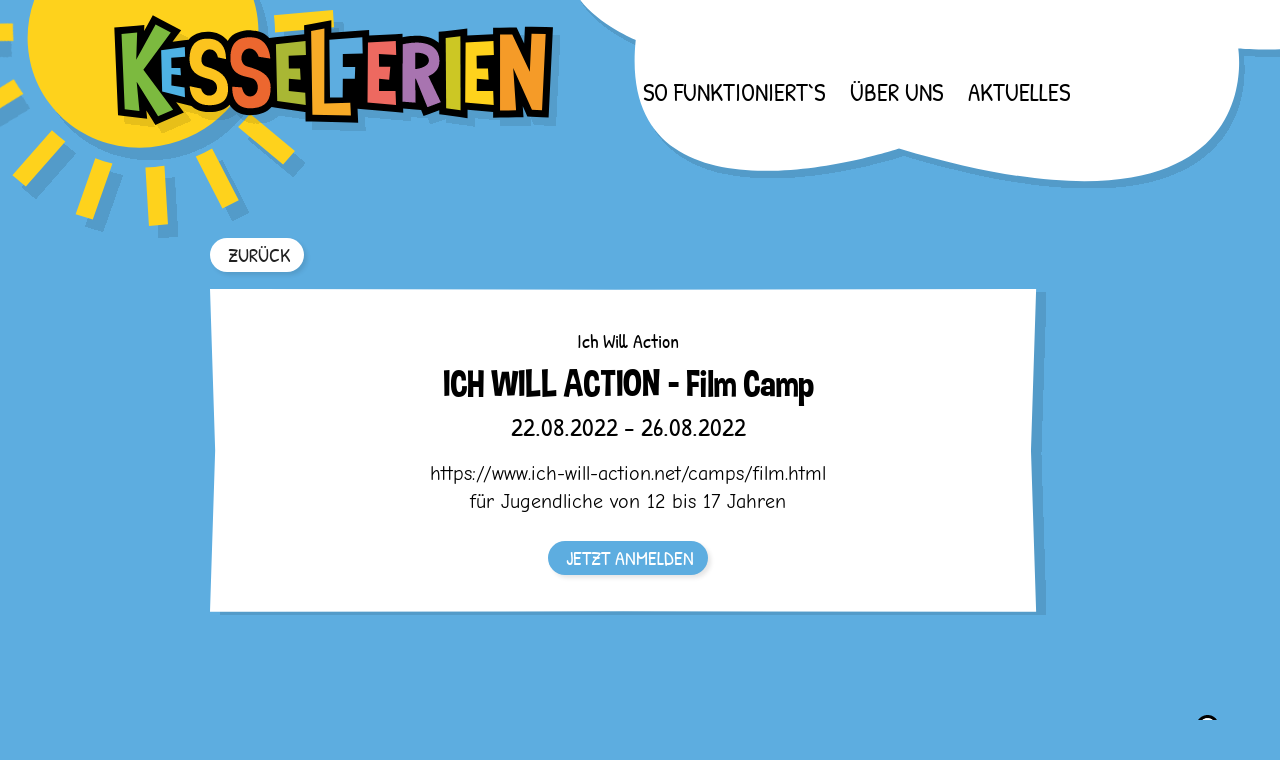

--- FILE ---
content_type: text/html; charset=UTF-8
request_url: https://www.kesselferien.de/veranstaltungen/ich-will-action-film-camp-2/
body_size: 4380
content:
<!DOCTYPE html>


<html lang="de">

<head>

    <meta charset="UTF-8" />
    <meta name="viewport" content="width=device-width" />

    <link rel="shortcut icon" href="https://www.kesselferien.de/wp-content/themes/kesselferien/images/favicon_32x32.png" />

    <title>ICH WILL ACTION - Film Camp - Kesselferien</title>

    <meta name='robots' content='index, follow, max-image-preview:large, max-snippet:-1, max-video-preview:-1' />

	<!-- This site is optimized with the Yoast SEO plugin v26.8 - https://yoast.com/product/yoast-seo-wordpress/ -->
	<link rel="canonical" href="https://www.kesselferien.de/veranstaltungen/ich-will-action-film-camp-2/" />
	<meta property="og:locale" content="de_DE" />
	<meta property="og:type" content="article" />
	<meta property="og:title" content="ICH WILL ACTION - Film Camp - Kesselferien" />
	<meta property="og:url" content="https://www.kesselferien.de/veranstaltungen/ich-will-action-film-camp-2/" />
	<meta property="og:site_name" content="Kesselferien" />
	<meta property="og:image" content="https://www.kesselferien.de/wp-content/uploads/2020/06/kesselferien.de_share_1200x630.png" />
	<meta property="og:image:width" content="1200" />
	<meta property="og:image:height" content="630" />
	<meta property="og:image:type" content="image/png" />
	<meta name="twitter:card" content="summary_large_image" />
	<script type="application/ld+json" class="yoast-schema-graph">{"@context":"https://schema.org","@graph":[{"@type":"WebPage","@id":"https://www.kesselferien.de/veranstaltungen/ich-will-action-film-camp-2/","url":"https://www.kesselferien.de/veranstaltungen/ich-will-action-film-camp-2/","name":"ICH WILL ACTION - Film Camp - Kesselferien","isPartOf":{"@id":"https://www.kesselferien.de/#website"},"datePublished":"2022-07-29T14:47:47+00:00","breadcrumb":{"@id":"https://www.kesselferien.de/veranstaltungen/ich-will-action-film-camp-2/#breadcrumb"},"inLanguage":"de","potentialAction":[{"@type":"ReadAction","target":["https://www.kesselferien.de/veranstaltungen/ich-will-action-film-camp-2/"]}]},{"@type":"BreadcrumbList","@id":"https://www.kesselferien.de/veranstaltungen/ich-will-action-film-camp-2/#breadcrumb","itemListElement":[{"@type":"ListItem","position":1,"name":"Startseite","item":"https://www.kesselferien.de/"},{"@type":"ListItem","position":2,"name":"ICH WILL ACTION &#8211; Film Camp"}]},{"@type":"WebSite","@id":"https://www.kesselferien.de/#website","url":"https://www.kesselferien.de/","name":"Kesselferien","description":"Das Sommerferienangebot für alle Kesselkinder","potentialAction":[{"@type":"SearchAction","target":{"@type":"EntryPoint","urlTemplate":"https://www.kesselferien.de/?s={search_term_string}"},"query-input":{"@type":"PropertyValueSpecification","valueRequired":true,"valueName":"search_term_string"}}],"inLanguage":"de"}]}</script>
	<!-- / Yoast SEO plugin. -->


<link rel="alternate" title="oEmbed (JSON)" type="application/json+oembed" href="https://www.kesselferien.de/wp-json/oembed/1.0/embed?url=https%3A%2F%2Fwww.kesselferien.de%2Fveranstaltungen%2Fich-will-action-film-camp-2%2F" />
<link rel="alternate" title="oEmbed (XML)" type="text/xml+oembed" href="https://www.kesselferien.de/wp-json/oembed/1.0/embed?url=https%3A%2F%2Fwww.kesselferien.de%2Fveranstaltungen%2Fich-will-action-film-camp-2%2F&#038;format=xml" />
<style id='wp-img-auto-sizes-contain-inline-css' type='text/css'>
img:is([sizes=auto i],[sizes^="auto," i]){contain-intrinsic-size:3000px 1500px}
/*# sourceURL=wp-img-auto-sizes-contain-inline-css */
</style>
<style id='classic-theme-styles-inline-css' type='text/css'>
/*! This file is auto-generated */
.wp-block-button__link{color:#fff;background-color:#32373c;border-radius:9999px;box-shadow:none;text-decoration:none;padding:calc(.667em + 2px) calc(1.333em + 2px);font-size:1.125em}.wp-block-file__button{background:#32373c;color:#fff;text-decoration:none}
/*# sourceURL=/wp-includes/css/classic-themes.min.css */
</style>
<link rel='stylesheet' id='video-embed-privacy-css' href='https://www.kesselferien.de/wp-content/plugins/video-embed-privacy/video-embed-privacy.css?ver=6.9' type='text/css' media='all' />
<link rel='stylesheet' id='main-style-css' href='https://www.kesselferien.de/wp-content/themes/kesselferien/style.css?ver=14' type='text/css' media='all' />
<script type="text/javascript" src="https://www.kesselferien.de/wp-includes/js/jquery/jquery.min.js?ver=3.7.1" id="jquery-core-js"></script>
<script type="text/javascript" src="https://www.kesselferien.de/wp-content/themes/kesselferien/js/main.js?ver=14" id="main-js-js"></script>
<link rel="https://api.w.org/" href="https://www.kesselferien.de/wp-json/" /><link rel="EditURI" type="application/rsd+xml" title="RSD" href="https://www.kesselferien.de/xmlrpc.php?rsd" />
<meta name="generator" content="WordPress 6.9" />
<link rel='shortlink' href='https://www.kesselferien.de/?p=1146' />

<style id='global-styles-inline-css' type='text/css'>
:root{--wp--preset--aspect-ratio--square: 1;--wp--preset--aspect-ratio--4-3: 4/3;--wp--preset--aspect-ratio--3-4: 3/4;--wp--preset--aspect-ratio--3-2: 3/2;--wp--preset--aspect-ratio--2-3: 2/3;--wp--preset--aspect-ratio--16-9: 16/9;--wp--preset--aspect-ratio--9-16: 9/16;--wp--preset--color--black: #000000;--wp--preset--color--cyan-bluish-gray: #abb8c3;--wp--preset--color--white: #ffffff;--wp--preset--color--pale-pink: #f78da7;--wp--preset--color--vivid-red: #cf2e2e;--wp--preset--color--luminous-vivid-orange: #ff6900;--wp--preset--color--luminous-vivid-amber: #fcb900;--wp--preset--color--light-green-cyan: #7bdcb5;--wp--preset--color--vivid-green-cyan: #00d084;--wp--preset--color--pale-cyan-blue: #8ed1fc;--wp--preset--color--vivid-cyan-blue: #0693e3;--wp--preset--color--vivid-purple: #9b51e0;--wp--preset--gradient--vivid-cyan-blue-to-vivid-purple: linear-gradient(135deg,rgb(6,147,227) 0%,rgb(155,81,224) 100%);--wp--preset--gradient--light-green-cyan-to-vivid-green-cyan: linear-gradient(135deg,rgb(122,220,180) 0%,rgb(0,208,130) 100%);--wp--preset--gradient--luminous-vivid-amber-to-luminous-vivid-orange: linear-gradient(135deg,rgb(252,185,0) 0%,rgb(255,105,0) 100%);--wp--preset--gradient--luminous-vivid-orange-to-vivid-red: linear-gradient(135deg,rgb(255,105,0) 0%,rgb(207,46,46) 100%);--wp--preset--gradient--very-light-gray-to-cyan-bluish-gray: linear-gradient(135deg,rgb(238,238,238) 0%,rgb(169,184,195) 100%);--wp--preset--gradient--cool-to-warm-spectrum: linear-gradient(135deg,rgb(74,234,220) 0%,rgb(151,120,209) 20%,rgb(207,42,186) 40%,rgb(238,44,130) 60%,rgb(251,105,98) 80%,rgb(254,248,76) 100%);--wp--preset--gradient--blush-light-purple: linear-gradient(135deg,rgb(255,206,236) 0%,rgb(152,150,240) 100%);--wp--preset--gradient--blush-bordeaux: linear-gradient(135deg,rgb(254,205,165) 0%,rgb(254,45,45) 50%,rgb(107,0,62) 100%);--wp--preset--gradient--luminous-dusk: linear-gradient(135deg,rgb(255,203,112) 0%,rgb(199,81,192) 50%,rgb(65,88,208) 100%);--wp--preset--gradient--pale-ocean: linear-gradient(135deg,rgb(255,245,203) 0%,rgb(182,227,212) 50%,rgb(51,167,181) 100%);--wp--preset--gradient--electric-grass: linear-gradient(135deg,rgb(202,248,128) 0%,rgb(113,206,126) 100%);--wp--preset--gradient--midnight: linear-gradient(135deg,rgb(2,3,129) 0%,rgb(40,116,252) 100%);--wp--preset--font-size--small: 13px;--wp--preset--font-size--medium: 20px;--wp--preset--font-size--large: 36px;--wp--preset--font-size--x-large: 42px;--wp--preset--spacing--20: 0.44rem;--wp--preset--spacing--30: 0.67rem;--wp--preset--spacing--40: 1rem;--wp--preset--spacing--50: 1.5rem;--wp--preset--spacing--60: 2.25rem;--wp--preset--spacing--70: 3.38rem;--wp--preset--spacing--80: 5.06rem;--wp--preset--shadow--natural: 6px 6px 9px rgba(0, 0, 0, 0.2);--wp--preset--shadow--deep: 12px 12px 50px rgba(0, 0, 0, 0.4);--wp--preset--shadow--sharp: 6px 6px 0px rgba(0, 0, 0, 0.2);--wp--preset--shadow--outlined: 6px 6px 0px -3px rgb(255, 255, 255), 6px 6px rgb(0, 0, 0);--wp--preset--shadow--crisp: 6px 6px 0px rgb(0, 0, 0);}:where(.is-layout-flex){gap: 0.5em;}:where(.is-layout-grid){gap: 0.5em;}body .is-layout-flex{display: flex;}.is-layout-flex{flex-wrap: wrap;align-items: center;}.is-layout-flex > :is(*, div){margin: 0;}body .is-layout-grid{display: grid;}.is-layout-grid > :is(*, div){margin: 0;}:where(.wp-block-columns.is-layout-flex){gap: 2em;}:where(.wp-block-columns.is-layout-grid){gap: 2em;}:where(.wp-block-post-template.is-layout-flex){gap: 1.25em;}:where(.wp-block-post-template.is-layout-grid){gap: 1.25em;}.has-black-color{color: var(--wp--preset--color--black) !important;}.has-cyan-bluish-gray-color{color: var(--wp--preset--color--cyan-bluish-gray) !important;}.has-white-color{color: var(--wp--preset--color--white) !important;}.has-pale-pink-color{color: var(--wp--preset--color--pale-pink) !important;}.has-vivid-red-color{color: var(--wp--preset--color--vivid-red) !important;}.has-luminous-vivid-orange-color{color: var(--wp--preset--color--luminous-vivid-orange) !important;}.has-luminous-vivid-amber-color{color: var(--wp--preset--color--luminous-vivid-amber) !important;}.has-light-green-cyan-color{color: var(--wp--preset--color--light-green-cyan) !important;}.has-vivid-green-cyan-color{color: var(--wp--preset--color--vivid-green-cyan) !important;}.has-pale-cyan-blue-color{color: var(--wp--preset--color--pale-cyan-blue) !important;}.has-vivid-cyan-blue-color{color: var(--wp--preset--color--vivid-cyan-blue) !important;}.has-vivid-purple-color{color: var(--wp--preset--color--vivid-purple) !important;}.has-black-background-color{background-color: var(--wp--preset--color--black) !important;}.has-cyan-bluish-gray-background-color{background-color: var(--wp--preset--color--cyan-bluish-gray) !important;}.has-white-background-color{background-color: var(--wp--preset--color--white) !important;}.has-pale-pink-background-color{background-color: var(--wp--preset--color--pale-pink) !important;}.has-vivid-red-background-color{background-color: var(--wp--preset--color--vivid-red) !important;}.has-luminous-vivid-orange-background-color{background-color: var(--wp--preset--color--luminous-vivid-orange) !important;}.has-luminous-vivid-amber-background-color{background-color: var(--wp--preset--color--luminous-vivid-amber) !important;}.has-light-green-cyan-background-color{background-color: var(--wp--preset--color--light-green-cyan) !important;}.has-vivid-green-cyan-background-color{background-color: var(--wp--preset--color--vivid-green-cyan) !important;}.has-pale-cyan-blue-background-color{background-color: var(--wp--preset--color--pale-cyan-blue) !important;}.has-vivid-cyan-blue-background-color{background-color: var(--wp--preset--color--vivid-cyan-blue) !important;}.has-vivid-purple-background-color{background-color: var(--wp--preset--color--vivid-purple) !important;}.has-black-border-color{border-color: var(--wp--preset--color--black) !important;}.has-cyan-bluish-gray-border-color{border-color: var(--wp--preset--color--cyan-bluish-gray) !important;}.has-white-border-color{border-color: var(--wp--preset--color--white) !important;}.has-pale-pink-border-color{border-color: var(--wp--preset--color--pale-pink) !important;}.has-vivid-red-border-color{border-color: var(--wp--preset--color--vivid-red) !important;}.has-luminous-vivid-orange-border-color{border-color: var(--wp--preset--color--luminous-vivid-orange) !important;}.has-luminous-vivid-amber-border-color{border-color: var(--wp--preset--color--luminous-vivid-amber) !important;}.has-light-green-cyan-border-color{border-color: var(--wp--preset--color--light-green-cyan) !important;}.has-vivid-green-cyan-border-color{border-color: var(--wp--preset--color--vivid-green-cyan) !important;}.has-pale-cyan-blue-border-color{border-color: var(--wp--preset--color--pale-cyan-blue) !important;}.has-vivid-cyan-blue-border-color{border-color: var(--wp--preset--color--vivid-cyan-blue) !important;}.has-vivid-purple-border-color{border-color: var(--wp--preset--color--vivid-purple) !important;}.has-vivid-cyan-blue-to-vivid-purple-gradient-background{background: var(--wp--preset--gradient--vivid-cyan-blue-to-vivid-purple) !important;}.has-light-green-cyan-to-vivid-green-cyan-gradient-background{background: var(--wp--preset--gradient--light-green-cyan-to-vivid-green-cyan) !important;}.has-luminous-vivid-amber-to-luminous-vivid-orange-gradient-background{background: var(--wp--preset--gradient--luminous-vivid-amber-to-luminous-vivid-orange) !important;}.has-luminous-vivid-orange-to-vivid-red-gradient-background{background: var(--wp--preset--gradient--luminous-vivid-orange-to-vivid-red) !important;}.has-very-light-gray-to-cyan-bluish-gray-gradient-background{background: var(--wp--preset--gradient--very-light-gray-to-cyan-bluish-gray) !important;}.has-cool-to-warm-spectrum-gradient-background{background: var(--wp--preset--gradient--cool-to-warm-spectrum) !important;}.has-blush-light-purple-gradient-background{background: var(--wp--preset--gradient--blush-light-purple) !important;}.has-blush-bordeaux-gradient-background{background: var(--wp--preset--gradient--blush-bordeaux) !important;}.has-luminous-dusk-gradient-background{background: var(--wp--preset--gradient--luminous-dusk) !important;}.has-pale-ocean-gradient-background{background: var(--wp--preset--gradient--pale-ocean) !important;}.has-electric-grass-gradient-background{background: var(--wp--preset--gradient--electric-grass) !important;}.has-midnight-gradient-background{background: var(--wp--preset--gradient--midnight) !important;}.has-small-font-size{font-size: var(--wp--preset--font-size--small) !important;}.has-medium-font-size{font-size: var(--wp--preset--font-size--medium) !important;}.has-large-font-size{font-size: var(--wp--preset--font-size--large) !important;}.has-x-large-font-size{font-size: var(--wp--preset--font-size--x-large) !important;}
/*# sourceURL=global-styles-inline-css */
</style>
</head>


<body class="wp-singular event-template-default single single-event postid-1146 wp-theme-kesselferien">

<header id="topHeader">

    <div id="headerInner" class="layoutContainer">

        <a id="headerLogoLink" href="https://www.kesselferien.de">Kesselferien.de</a>

                    <nav id="headerNav"  role="navigation" class="desktopOnly fontPatrick">
		        <ul id="topHeaderMenu" class="navMenu"><li id="menu-item-25" class="menu-item menu-item-type-custom menu-item-object-custom menu-item-25"><a href="https://www.kesselferien.de/anmeldung/">So funktioniert`s</a></li>
<li id="menu-item-26" class="menu-item menu-item-type-custom menu-item-object-custom menu-item-26"><a href="https://www.kesselferien.de/wer-sind-wir/">Über uns</a></li>
<li id="menu-item-562" class="menu-item menu-item-type-taxonomy menu-item-object-category menu-item-562"><a href="https://www.kesselferien.de/aktuelles/">Aktuelles</a></li>
</ul>            </nav>
        
        <span id="headBurgerButton" class="">
            <img id="burgerLines" src="https://www.kesselferien.de/wp-content/themes/kesselferien/images/burger-button.svg">

        </span>

        <img class="mobileOnly" id="burgerCloud" src="https://www.kesselferien.de/wp-content/themes/kesselferien/images/cloud-burger.svg">


    </div>

</header>

<div id="mobileNavOuter">
    <div class="inner">

        <img id="closeMobile" src="https://www.kesselferien.de/wp-content/themes/kesselferien/images/close-x_mobile.svg">

        <nav id="mobileNav"  role="navigation" class="fontPatrick">
		    <ul id="mobileMenu" class="navMenu"><li id="menu-item-252" class="menu-item menu-item-type-post_type menu-item-object-page menu-item-home menu-item-252"><a href="https://www.kesselferien.de/">Startseite</a></li>
<li id="menu-item-310" class="menu-item menu-item-type-post_type menu-item-object-page menu-item-310"><a href="https://www.kesselferien.de/anmeldung/">So funktioniert&#8217;s</a></li>
<li id="menu-item-311" class="menu-item menu-item-type-post_type menu-item-object-page menu-item-311"><a href="https://www.kesselferien.de/wer-sind-wir/">Wer sind wir?</a></li>
<li id="menu-item-561" class="menu-item menu-item-type-taxonomy menu-item-object-category menu-item-561"><a href="https://www.kesselferien.de/aktuelles/">Aktuelles</a></li>
</ul>        </nav>
    </div>
</div>

<div id="page">


	<section id="post-1146" class="layoutContainer  post-1146 event type-event status-publish hentry">

		<a href="https://www.kesselferien.de" class="backLink button fontPatrick">ZURÜCK</a>

		<article id="eventSingle" data-post-id="1146" data-event-id="385">

			
						<p id="eventLocation" class="fontPatrick">Ich Will Action</p>
			
			<h1 id="eventTitle" class="fontDimbo">ICH WILL ACTION &#8211; Film Camp</h1>

						<p id="eventWeek" class="fontPatrick">
				22.08.2022 - 26.08.2022			</p>
			
			<div id="eventDescription" class="fromCms" ><p>https://www.ich-will-action.net/camps/film.html<br />
 für Jugendliche von 12 bis 17 Jahren</p>
</div>

						<a id="eventRegisterButton" target="_blank" class="button fontPatrick" href="https://stjg.de/anmeldung/index.php?event_id=1090">
                                JETZT ANMELDEN
                

            </a>
			
		</article>

	</section>


<div id="pageBottom">


    <div id="toTop">
        <span class="fontPatrick">
            <img src="https://www.kesselferien.de/wp-content/themes/kesselferien/images/button-top.svg">
            NACH OBEN
        </span>
    </div>

    <a href="https://www.jugendhaus.net" target="_blank">
        <img class="block" id="stjg" src="https://www.kesselferien.de/wp-content/themes/kesselferien/images/stjg-logo.svg">
    </a>
</div>

<footer id="pageFooter" >

	        <nav id="footerNav"  role="navigation" class="">
			<ul id="footerMenu" class="navMenu"><li id="menu-item-34" class="menu-item menu-item-type-post_type menu-item-object-page menu-item-34"><a href="https://www.kesselferien.de/impressum/">Impressum</a></li>
<li id="menu-item-35" class="menu-item menu-item-type-post_type menu-item-object-page menu-item-35"><a href="https://www.kesselferien.de/datenschutz/">Datenschutz</a></li>
<li id="menu-item-36" class="menu-item menu-item-type-post_type menu-item-object-page menu-item-36"><a href="https://www.kesselferien.de/kontakt/">Kontakt</a></li>
</ul>        </nav>
	</footer>


</div><!-- #page -->

<script type="speculationrules">
{"prefetch":[{"source":"document","where":{"and":[{"href_matches":"/*"},{"not":{"href_matches":["/wp-*.php","/wp-admin/*","/wp-content/uploads/*","/wp-content/*","/wp-content/plugins/*","/wp-content/themes/kesselferien/*","/*\\?(.+)"]}},{"not":{"selector_matches":"a[rel~=\"nofollow\"]"}},{"not":{"selector_matches":".no-prefetch, .no-prefetch a"}}]},"eagerness":"conservative"}]}
</script>

</body>
</html>
<!--
Performance optimized by W3 Total Cache. Learn more: https://www.boldgrid.com/w3-total-cache/?utm_source=w3tc&utm_medium=footer_comment&utm_campaign=free_plugin

Page Caching using Disk 

Served from: www.kesselferien.de @ 2026-01-23 18:21:09 by W3 Total Cache
-->

--- FILE ---
content_type: image/svg+xml
request_url: https://www.kesselferien.de/wp-content/themes/kesselferien/images/close-x_mobile.svg
body_size: 104
content:
<?xml version="1.0" encoding="UTF-8" standalone="no"?>
<svg
   xmlns:dc="http://purl.org/dc/elements/1.1/"
   xmlns:cc="http://creativecommons.org/ns#"
   xmlns:rdf="http://www.w3.org/1999/02/22-rdf-syntax-ns#"
   xmlns:svg="http://www.w3.org/2000/svg"
   xmlns="http://www.w3.org/2000/svg"
   style="fill:none"
   id="svg6"
   version="1.1"
   viewBox="0 0 16.020201 16.020201"
   height="16.020201"
   width="16.020201">
  <metadata
     id="metadata12">
    <rdf:RDF>
      <cc:Work
         rdf:about="">
        <dc:format>image/svg+xml</dc:format>
        <dc:type
           rdf:resource="http://purl.org/dc/dcmitype/StillImage" />
        <dc:title></dc:title>
      </cc:Work>
    </rdf:RDF>
  </metadata>
  <defs
     id="defs10" />
  <path
     style="stroke:#999999;stroke-width:2;stroke-linecap:round"
     id="path2"
     d="M 1.0101002,1.0101002 15.0101,15.0101" />
  <path
     style="stroke:#999999;stroke-width:2;stroke-linecap:round"
     id="path4"
     d="M 1.0101002,15.0101 15.0101,1.0101002" />
</svg>
